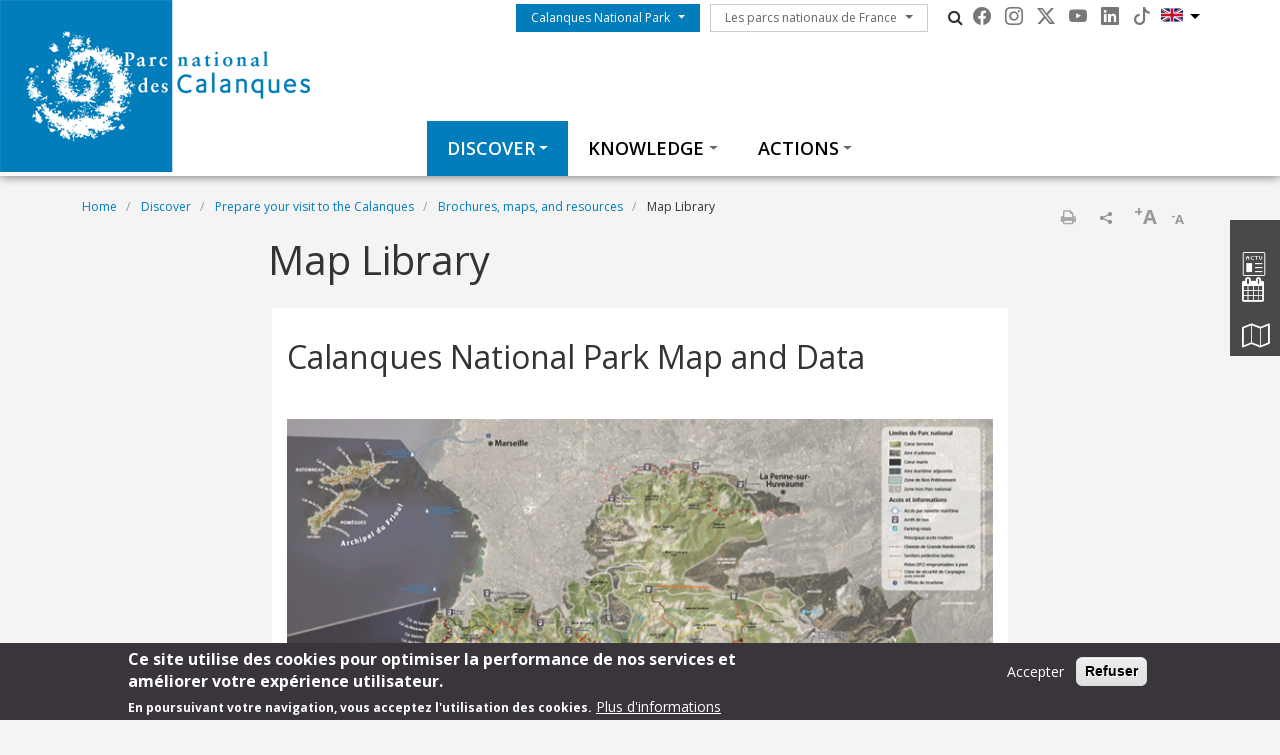

--- FILE ---
content_type: text/html; charset=UTF-8
request_url: https://www.calanques-parcnational.fr/en/map-library
body_size: 13258
content:
<!DOCTYPE html>
<html lang="en" dir="ltr" prefix="content: http://purl.org/rss/1.0/modules/content/  dc: http://purl.org/dc/terms/  foaf: http://xmlns.com/foaf/0.1/  og: http://ogp.me/ns#  rdfs: http://www.w3.org/2000/01/rdf-schema#  schema: http://schema.org/  sioc: http://rdfs.org/sioc/ns#  sioct: http://rdfs.org/sioc/types#  skos: http://www.w3.org/2004/02/skos/core#  xsd: http://www.w3.org/2001/XMLSchema# ">
  <head>
    <meta charset="utf-8" />
<script>var _paq = _paq || [];(function(){var u=(("https:" == document.location.protocol) ? "https://wwwstats.brgm.fr/" : "https://wwwstats.brgm.fr/");_paq.push(["setSiteId", "316"]);_paq.push(["setTrackerUrl", u+"matomo.php"]);_paq.push(["setDoNotTrack", 1]);if (!window.matomo_search_results_active) {_paq.push(["trackPageView"]);}_paq.push(["setIgnoreClasses", ["no-tracking","colorbox"]]);_paq.push(["enableLinkTracking"]);var d=document,g=d.createElement("script"),s=d.getElementsByTagName("script")[0];g.type="text/javascript";g.defer=true;g.async=true;g.src=u+"matomo.js";s.parentNode.insertBefore(g,s);})();</script>
<link rel="canonical" href="https://www.calanques-parcnational.fr/en/map-library" />
<meta name="Generator" content="Drupal 10 (https://www.drupal.org)" />
<meta name="MobileOptimized" content="width" />
<meta name="HandheldFriendly" content="true" />
<meta name="viewport" content="width=device-width, initial-scale=1.0" />
<style>div#sliding-popup, div#sliding-popup .eu-cookie-withdraw-banner, .eu-cookie-withdraw-tab {background: #3a353c} div#sliding-popup.eu-cookie-withdraw-wrapper { background: transparent; } #sliding-popup h1, #sliding-popup h2, #sliding-popup h3, #sliding-popup p, #sliding-popup label, #sliding-popup div, .eu-cookie-compliance-more-button, .eu-cookie-compliance-secondary-button, .eu-cookie-withdraw-tab { color: #fff;} .eu-cookie-withdraw-tab { border-color: #fff;}</style>
<link rel="icon" href="/themes/pnx/pncal/favicon.ico" type="image/vnd.microsoft.icon" />
<link rel="alternate" hreflang="fr" href="https://www.calanques-parcnational.fr/fr/cartes-plans-marseille-cassis-la-ciotat" />
<link rel="alternate" hreflang="en" href="https://www.calanques-parcnational.fr/en/map-library" />
<script>window.a2a_config=window.a2a_config||{};a2a_config.callbacks=[];a2a_config.overlays=[];a2a_config.templates={};a2a_config.onclick = 1;
a2a_config.num_services = 4;</script>

    <title>Map Library | Parc national des calanques</title>
    <link rel="stylesheet" media="all" href="/sites/calanques-parcnational.fr/files/css/css_E-AmAYAyXSNF3oLrnCSxo43UwsXYi5mYijwy62EIQ_Y.css?delta=0&amp;language=en&amp;theme=pncal&amp;include=[base64]" />
<link rel="stylesheet" media="all" href="/sites/calanques-parcnational.fr/files/css/css_ZXwS-8JU12qnb1vpRS6V1HMo3BI2_-OAxIpbHmt_VYg.css?delta=1&amp;language=en&amp;theme=pncal&amp;include=[base64]" />
<link rel="stylesheet" media="all" href="https://cdn.jsdelivr.net/npm/bootstrap-icons@1.13.1/font/bootstrap-icons.css" />
<link rel="stylesheet" media="all" href="https://maxcdn.bootstrapcdn.com/font-awesome/4.4.0/css/font-awesome.min.css" />
<link rel="stylesheet" media="all" href="//fonts.googleapis.com/css?family=Open+Sans:400,300,600,700,300italic,400italic,600italic,700italic" />
<link rel="stylesheet" media="all" href="//fonts.googleapis.com/css?family=EB+Garamond" />

    
  </head>
  <body class="path-node node--type-page">
    <a href="#main-content" class="visually-hidden focusable skip-link">
      Skip to main content
    </a>
    
      <div class="dialog-off-canvas-main-canvas" data-off-canvas-main-canvas>
    <div id="page">
    <section class="region region--header">
    <div class="container-fluid px-0 pb-xl-1 bg-white">
      <div class="row g-0 align-items-xl-stretch">
        <div class="col-6 col-xl-4 brand">
          <div id="block-pncal-branding">
  
    
        <a href="/en" rel="home">
      <img src="/themes/pnx/pncal/logo.png" alt="Home" fetchpriority="high" />
    </a>
      
</div>

        </div>
        <div class="col-6 col-xl-8">
          <div class="navbar navbar-expand-xl h-100 py-0 justify-content-end justify-content-xl-between">
            <button class="navbar-toggler me-2 bg-primary text-white" type="button" data-bs-toggle="offcanvas"
                    data-bs-target="#offcanvasNavbar"
                    aria-controls="offcanvasNavbar">
              <div class="line1"></div>
              <div class="line2"></div>
              <div class="line3"></div>
            </button>
            <div class="offcanvas offcanvas-start" tabindex="-1" id="offcanvasNavbar"
                 aria-labelledby="offcanvasNavbarLabel">
              <div class="offcanvas-body h-100 d-flex flex-column flex-xl-row flex-xl-wrap  justify-content-xl-end">
                <div class="d-flex flex-grow-0 pt-xl-1 flex-column flex-xl-row">
                  




<nav role="navigation" aria-labelledby="block-pncal-menuduparc-menu" id="block-pncal-menuduparc" class="menu-menu-park">
  
            
    
  
        <span class="visually-hidden" id="block-pncal-menuduparc-menu">Menu du parc</span>
    
    
  
        
                                                    <a href="/en/calanques-national-park" class="btn btn-primary rounded-0 dropdown-toggle">Calanques National Park</a>
                <button class="btn-collapse btn-link" data-bs-toggle="collapse" type="button"
                        href="#collapse-menu-park--header" role="button"
                        aria-expanded="false"
                        aria-controls="collapse-menu-park--header">
                    <span class="visually-hidden">Show menu</span>
                </button>
                                                    <ul class="dropdown-menu collapse" id="collapse-menu-park--header">
                                        <li class="dropdown-item">
                    <a href="/en/what-national-park" data-drupal-link-system-path="node/11468">What is a National Park?</a>
                </li>
                                                            <li class="dropdown-item">
                    <a href="/en/identity-calanques-national-park" data-drupal-link-system-path="node/11470">The identity of the Calanques National Park</a>
                </li>
                                                            <li class="dropdown-item">
                    <a href="/en/charter-national-park" data-drupal-link-system-path="node/11093">The Charter of the National Park</a>
                </li>
                                                            <li class="dropdown-item">
                    <a href="/en/governance" data-drupal-link-system-path="node/12008">Governance</a>
                </li>
                                                            <li class="dropdown-item">
                    <a href="/en/budget" data-drupal-link-system-path="node/11513">Budget</a>
                </li>
                                                            <li class="dropdown-item">
                    <a href="/en/teams" data-drupal-link-system-path="node/11469">Teams</a>
                </li>
                                                            <li class="dropdown-item">
                    <a href="/en/partenariats-mecenat" data-drupal-link-system-path="node/11277">Partnerships and Sponsorship</a>
                </li>
                                    </ul>
        
                        </ul>
        


  </nav>

                  




<nav role="navigation" aria-labelledby="block-pncal-lesparcsnationauxdefrance-menu" id="block-pncal-lesparcsnationauxdefrance" class="menu-menu-national-parks">
  
            
    
  
        <span class="visually-hidden" id="block-pncal-lesparcsnationauxdefrance-menu">Les parcs nationaux de France</span>
    
    
  
        
                              <a href="/en/french-national-parks" class="btn btn-outline-dark rounded-0 dropdown-toggle">Les parcs nationaux de France</a>
          <button class="btn-collapse btn-link" data-bs-toggle="collapse" type="button"
                  href="#collapse-menu-national-parks" role="button"
                  aria-expanded="false"
                  aria-controls="collapse-menu-national-parks">
              <span class="visually-hidden">Show menu</span>
          </button>
                                  <ul class="dropdown-menu collapse" id="collapse-menu-national-parks">
                        <li class="dropdown-item">
          <a href="https://www.vanoise-parcnational.fr/" target="_blank">Parc national de la Vanoise</a>
        </li>
                              <li class="dropdown-item">
          <a href="https://www.portcros-parcnational.fr/" target="_blank">Parc national de Port-Cros</a>
        </li>
                              <li class="dropdown-item">
          <a href="https://www.pyrenees-parcnational.fr/fr" target="_blank">Parc national des Pyrénées</a>
        </li>
                              <li class="dropdown-item">
          <a href="https://www.cevennes-parcnational.fr/" target="_blank">Parc national des Cévennes</a>
        </li>
                              <li class="dropdown-item">
          <a href="https://www.ecrins-parcnational.fr/" target="_blank">Parc national des Ecrins</a>
        </li>
                              <li class="dropdown-item">
          <a href="https://www.mercantour-parcnational.fr/" target="_blank">Parc national du Mercantour</a>
        </li>
                              <li class="dropdown-item">
          <a href="https://www.guadeloupe-parcnational.fr/" target="_blank">Parc national de la Guadeloupe</a>
        </li>
                              <li class="dropdown-item">
          <a href="https://www.parc-amazonien-guyane.fr/" target="_blank">Parc amazonien de Guyane</a>
        </li>
                              <li class="dropdown-item">
          <a href="https://www.reunion-parcnational.fr/" target="_blank">Parc national de La Réunion</a>
        </li>
                              <li class="dropdown-item">
          <a href="https://www.calanques-parcnational.fr/" target="_blank">Parc national des Calanques</a>
        </li>
                              <li class="dropdown-item">
          <a href="https://www.forets-parcnational.fr/" target="_blank">Parc national de Forêts</a>
        </li>
                              <li class="dropdown-item">
          <a href="http://www.parcsnationaux.fr/" target="_blank">Portail des parcs nationaux de France</a>
        </li>
                              <li class="dropdown-item">
          <a href="https://ofb.gouv.fr/" target="_blank">Office français de la biodiversité</a>
        </li>
                  </ul>
    
            </ul>
    


  </nav>

                  <div class="d-none d-xl-flex">
                    <div id="block-pncal-pnxsearchtogglerblock" class="pnx-search-toggler-block search-magnifier d-none d-xl-block">
  
    
      <p><i class="fa fa-search"></i><span class="d-none">Search</span></p>
  </div>

                  </div>
                  <div id="block-pncal-pnxsocialblock">
  
    
      <div class="pnx-social-items">
  <div class="paragraph paragraph--icon">
    <a href="https://www.facebook.com/ParcNationalDesCalanques"
       title="facebook" rel="nofollow"
       target="_blank"><i class="bi bi-facebook"></i>
    </a>
</div>
<div class="paragraph paragraph--icon">
    <a href="https://www.instagram.com/parc_national_des_calanques"
       title="Instagram" rel="nofollow"
       target="_blank"><i class="bi bi-instagram"></i>
    </a>
</div>
<div class="paragraph paragraph--icon">
    <a href="https://twitter.com/ParcCalanques"
       title="Twitter" rel="nofollow"
       target="_blank"><i class="bi bi-twitter-x"></i>
    </a>
</div>
<div class="paragraph paragraph--icon">
    <a href="https://www.youtube.com/channel/UCS4LgcxwLTFGknuUGjJ1mOQ"
       title="Youtube" rel="nofollow"
       target="_blank"><i class="bi bi-youtube"></i>
    </a>
</div>
<div class="paragraph paragraph--icon">
    <a href="https://www.linkedin.com/company/parc-national-des-calanques"
       title="Linkedin" rel="nofollow"
       target="_blank"><i class="bi bi-linkedin"></i>
    </a>
</div>
<div class="paragraph paragraph--icon">
    <a href="https://www.tiktok.com/@parcnationaldescalanques"
       title="TikTok" rel="nofollow"
       target="_blank"><i class="bi bi-tiktok"></i>
    </a>
</div>

</div>

  </div>

                  <div class="language-switcher-language-url block--header-language-switcher" id="block-pncal-selecteurdelangue" role="navigation">
  
    
      <div class="dropdown">
    <a class="dropdown-toggle en" type="button" data-bs-toggle="dropdown" aria-expanded="false">
      <img src="/themes/pnx/pncal/dist/_assets/images/flag-en.svg" alt="Flag en">
    </a>
    <ul class="links dropdown-menu"><li hreflang="fr" data-drupal-link-system-path="node/11295" class="dropdown-item"><a href="/fr/cartes-plans-marseille-cassis-la-ciotat" class="language-link" hreflang="fr" data-drupal-link-system-path="node/11295">Français</a></li><li hreflang="en" data-drupal-link-system-path="node/11295" class="dropdown-item is-active" aria-current="page"><a href="/en/map-library" class="language-link is-active" hreflang="en" data-drupal-link-system-path="node/11295" aria-current="page">English</a></li></ul>
  </div>
  </div>

                </div>
                <div class="menu--top flex-grow-0 w-100 align-self-end">
                  <div class="pnx-search-mobile-form pnx-search-mobile-block d-xl-none" data-drupal-selector="pnx-search-mobile-form" id="block-pncal-pnxsearchmobileblock">
  
    
      <form action="/en/map-library" method="post" id="pnx-search-mobile-form" accept-charset="UTF-8">
            <div class="form-no-label form-group">
                <input class="pnx-search-input form-search form-control" data-drupal-selector="edit-search" type="search" id="edit-search" name="search" value="" size="60" maxlength="128" placeholder="Search content" />

                  </div>
<input autocomplete="off" data-drupal-selector="form-cqszi-xhiewm44qdrril-baqc-v6j7mmgwwpizsmtvg" type="hidden" name="form_build_id" value="form-cQSZI_xHiewm44qDRrIl-BAqc-v6J7mmgwWPiZSmTVg" class="form-control" />
<input data-drupal-selector="edit-pnx-search-mobile-form" type="hidden" name="form_id" value="pnx_search_mobile_form" class="form-control" />

  <div  data-drupal-selector="edit-actions" class="form-actions" id="edit-actions"><input class="pnx-search-submit button js-form-submit form-submit btn btn-primary" data-drupal-selector="edit-submit" type="submit" id="edit-submit" name="op" value="Search" />
</div>

</form>

  </div>

                  




<nav role="navigation" aria-labelledby="block-pncal-thematiques-menu" id="block-pncal-thematiques" class="menu-menu-themes">
  
            
    
  
        <span class="visually-hidden" id="block-pncal-thematiques-menu">Thématiques</span>
    
    
  
        
        <ul data-region="header" class="menu menu-level-0">
                                    
                <li class="menu-item menu-item--expanded menu-item--active-trail">
                                            <a href="/en/discover" class="dropdown-toggle">Discover</a>
                        <button class="btn-collapse btn-link" data-bs-toggle="collapse" type="button"
                                href="#collapse-menu-themes-4061" role="button"
                                aria-expanded="false"
                                aria-controls="collapse-menu-themes-4061">
                            <span class="visually-hidden">Show menu</span>
                        </button>
                                        <div class="collapse w-100" id="collapse-menu-themes-4061">
                                                                            
  
  <div class="menu_link_content menu-link-contentmenu-themes view-mode-default menu-dropdown menu-dropdown-0 menu-type-default">
        
      
      
<div class="row menu-custom">
  <div
    class="menu-custom-items col-12"
    style="--count_children:4">
          
    <ul class="menu menu-level-1">
                  
        <li class="menu-item menu-item--expanded menu-item--active-trail">
          <a href="/en/prepare-your-visit-calanques" class="dropdown-toggle">Prepare your visit to the Calanques</a>
                      <button class="btn-collapse btn-link" data-bs-toggle="collapse" type="button"
                    href="#collapse-menu-themes-6281" role="button" aria-expanded="false"
                    aria-controls="collapse-menu-themes-6281">
              <span class="visually-hidden">Show menu</span>
            </button>
          
          <div class="collapse w-100" id="collapse-menu-themes-6281">
                                      
    <ul class="menu menu-level-2">
                  
        <li class="menu-item">
          <a href="/en/what-expect" class="dropdown-toggle">What to expect</a>
          
          <div class="collapse w-100" id="collapse-menu-themes-9071">
                                  </div>
        </li>
                        
        <li class="menu-item">
          <a href="/en/getting-calanques-national-park" class="dropdown-toggle">Getting to the Calanques National Park</a>
          
          <div class="collapse w-100" id="collapse-menu-themes-9072">
                                  </div>
        </li>
                        
        <li class="menu-item">
          <a href="/en/boat-tours" class="dropdown-toggle">Boat tours</a>
          
          <div class="collapse w-100" id="collapse-menu-themes-9073">
                                  </div>
        </li>
                        
        <li class="menu-item">
          <a href="/en/accommodation-and-activities" class="dropdown-toggle">Accommodation and activities</a>
          
          <div class="collapse w-100" id="collapse-menu-themes-9074">
                                  </div>
        </li>
                        
        <li class="menu-item">
          <a href="/en/good-habits-and-regulations" class="dropdown-toggle">Good habits and regulations</a>
          
          <div class="collapse w-100" id="collapse-menu-themes-9075">
                                  </div>
        </li>
                        
        <li class="menu-item menu-item--active-trail">
          <a href="/en/brochures-maps-resources" class="dropdown-toggle">Brochures, maps, and resources</a>
          
          <div class="collapse w-100" id="collapse-menu-themes-9076">
                                  </div>
        </li>
                        
        <li class="menu-item">
          <a href="/en/frequently-asked-questions" class="dropdown-toggle">Frequently Asked Questions</a>
          
          <div class="collapse w-100" id="collapse-menu-themes-9077">
                                  </div>
        </li>
                        
        <li class="menu-item">
          <a href="/en/node/11524" class="dropdown-toggle">Réservation Sugiton</a>
          
          <div class="collapse w-100" id="collapse-menu-themes-9078">
                                  </div>
        </li>
            </ul>


                      </div>
        </li>
                        
        <li class="menu-item menu-item--expanded">
          <a href="/en/good-habits-and-regulations" class="dropdown-toggle">Good habits and regulations</a>
                      <button class="btn-collapse btn-link" data-bs-toggle="collapse" type="button"
                    href="#collapse-menu-themes-6282" role="button" aria-expanded="false"
                    aria-controls="collapse-menu-themes-6282">
              <span class="visually-hidden">Show menu</span>
            </button>
          
          <div class="collapse w-100" id="collapse-menu-themes-6282">
                                      
    <ul class="menu menu-level-2">
                  
        <li class="menu-item">
          <a href="/en/regulations-land" class="dropdown-toggle">Regulations on land</a>
          
          <div class="collapse w-100" id="collapse-menu-themes-8011">
                                  </div>
        </li>
                        
        <li class="menu-item">
          <a href="/en/regulations-sea" class="dropdown-toggle">Regulations at sea</a>
          
          <div class="collapse w-100" id="collapse-menu-themes-8012">
                                  </div>
        </li>
                        
        <li class="menu-item">
          <a href="/en/regulations-air" class="dropdown-toggle">Regulations in the air </a>
          
          <div class="collapse w-100" id="collapse-menu-themes-8013">
                                  </div>
        </li>
                        
        <li class="menu-item">
          <a href="/en/node/11406" class="dropdown-toggle">Bons gestes</a>
          
          <div class="collapse w-100" id="collapse-menu-themes-8014">
                                  </div>
        </li>
            </ul>


                      </div>
        </li>
                        
        <li class="menu-item menu-item--expanded">
          <a href="/en/things-see" class="dropdown-toggle">Things to see</a>
                      <button class="btn-collapse btn-link" data-bs-toggle="collapse" type="button"
                    href="#collapse-menu-themes-6283" role="button" aria-expanded="false"
                    aria-controls="collapse-menu-themes-6283">
              <span class="visually-hidden">Show menu</span>
            </button>
          
          <div class="collapse w-100" id="collapse-menu-themes-6283">
                                      
    <ul class="menu menu-level-2">
                  
        <li class="menu-item">
          <a href="http://cartotheque.calanques-parcnational.fr/index.php/view/map/?repository=usages&amp;project=patrimoine" class="dropdown-toggle">Carte interactive des lieux à voir</a>
          
          <div class="collapse w-100" id="collapse-menu-themes-5351">
                                  </div>
        </li>
                        
        <li class="menu-item">
          <a href="/en/calanques-marseille" class="dropdown-toggle">The Calanques from Marseille</a>
          
          <div class="collapse w-100" id="collapse-menu-themes-5352">
                                  </div>
        </li>
                        
        <li class="menu-item">
          <a href="/en/calanques-cassis" class="dropdown-toggle">The Calanques from Cassis</a>
          
          <div class="collapse w-100" id="collapse-menu-themes-5353">
                                  </div>
        </li>
                        
        <li class="menu-item">
          <a href="/en/calanques-la-ciotat" class="dropdown-toggle">The calanques from La Ciotat</a>
          
          <div class="collapse w-100" id="collapse-menu-themes-5354">
                                  </div>
        </li>
                        
        <li class="menu-item">
          <a href="/en/le-frioul-and-islands" class="dropdown-toggle">Le Frioul and the islands</a>
          
          <div class="collapse w-100" id="collapse-menu-themes-5355">
                                  </div>
        </li>
                        
        <li class="menu-item">
          <a href="/en/hills-and-valleys" class="dropdown-toggle">Hills and valleys</a>
          
          <div class="collapse w-100" id="collapse-menu-themes-5356">
                                  </div>
        </li>
                        
        <li class="menu-item">
          <a href="/en/sea-bed" class="dropdown-toggle">The sea bed</a>
          
          <div class="collapse w-100" id="collapse-menu-themes-5357">
                                  </div>
        </li>
                        
        <li class="menu-item">
          <a href="/en/surrounding-calanques" class="dropdown-toggle">Surrounding the Calanques</a>
          
          <div class="collapse w-100" id="collapse-menu-themes-5358">
                                  </div>
        </li>
            </ul>


                      </div>
        </li>
                        
        <li class="menu-item menu-item--expanded">
          <a href="/en/things-do" class="dropdown-toggle">Things to do</a>
                      <button class="btn-collapse btn-link" data-bs-toggle="collapse" type="button"
                    href="#collapse-menu-themes-6284" role="button" aria-expanded="false"
                    aria-controls="collapse-menu-themes-6284">
              <span class="visually-hidden">Show menu</span>
            </button>
          
          <div class="collapse w-100" id="collapse-menu-themes-6284">
                                      
    <ul class="menu menu-level-2">
                  
        <li class="menu-item">
          <a href="/en/walks-and-hikes" class="dropdown-toggle">Walks and hikes</a>
          
          <div class="collapse w-100" id="collapse-menu-themes-6811">
                                  </div>
        </li>
                        
        <li class="menu-item">
          <a href="/en/beaches-and-swimming" class="dropdown-toggle">Beaches and swimming</a>
          
          <div class="collapse w-100" id="collapse-menu-themes-6812">
                                  </div>
        </li>
                        
        <li class="menu-item">
          <a href="/en/boat-tours" class="dropdown-toggle">Boat tours</a>
          
          <div class="collapse w-100" id="collapse-menu-themes-6813">
                                  </div>
        </li>
                        
        <li class="menu-item">
          <a href="/en/cultural-attractions" class="dropdown-toggle">Cultural attractions</a>
          
          <div class="collapse w-100" id="collapse-menu-themes-6814">
                                  </div>
        </li>
                        
        <li class="menu-item">
          <a href="/en/kayak-and-paddleboard" class="dropdown-toggle">Kayak and paddleboard</a>
          
          <div class="collapse w-100" id="collapse-menu-themes-6815">
                                  </div>
        </li>
                        
        <li class="menu-item">
          <a href="/en/climbing" class="dropdown-toggle">Climbing</a>
          
          <div class="collapse w-100" id="collapse-menu-themes-6816">
                                  </div>
        </li>
                        
        <li class="menu-item">
          <a href="/en/diving" class="dropdown-toggle">Diving</a>
          
          <div class="collapse w-100" id="collapse-menu-themes-6817">
                                  </div>
        </li>
                        
        <li class="menu-item">
          <a href="/en/bikes-and-mountain-bikes" class="dropdown-toggle">Bikes and mountain bikes</a>
          
          <div class="collapse w-100" id="collapse-menu-themes-6818">
                                  </div>
        </li>
                        
        <li class="menu-item">
          <a href="/en/boating" class="dropdown-toggle">Boating</a>
          
          <div class="collapse w-100" id="collapse-menu-themes-6819">
                                  </div>
        </li>
                        
        <li class="menu-item">
          <a href="/en/recreational-fishing" class="dropdown-toggle">Recreational fishing</a>
          
          <div class="collapse w-100" id="collapse-menu-themes-68110">
                                  </div>
        </li>
            </ul>


                      </div>
        </li>
            </ul>


      </div>
  </div>


      </div>



                                            </div>
                </li>
                                                
                <li class="menu-item menu-item--expanded">
                                            <a href="/en/knowledge" class="dropdown-toggle">Knowledge</a>
                        <button class="btn-collapse btn-link" data-bs-toggle="collapse" type="button"
                                href="#collapse-menu-themes-4062" role="button"
                                aria-expanded="false"
                                aria-controls="collapse-menu-themes-4062">
                            <span class="visually-hidden">Show menu</span>
                        </button>
                                        <div class="collapse w-100" id="collapse-menu-themes-4062">
                                                                            
  
  <div class="menu_link_content menu-link-contentmenu-themes view-mode-default menu-dropdown menu-dropdown-0 menu-type-default">
        
      
      
<div class="row menu-custom">
  <div
    class="menu-custom-items col-12"
    style="--count_children:4">
          
    <ul class="menu menu-level-1">
                  
        <li class="menu-item menu-item--expanded">
          <a href="/en/nature-and-biodiversity" class="dropdown-toggle">Nature and biodiversity</a>
                      <button class="btn-collapse btn-link" data-bs-toggle="collapse" type="button"
                    href="#collapse-menu-themes-6061" role="button" aria-expanded="false"
                    aria-controls="collapse-menu-themes-6061">
              <span class="visually-hidden">Show menu</span>
            </button>
          
          <div class="collapse w-100" id="collapse-menu-themes-6061">
                                      
    <ul class="menu menu-level-2">
                  
        <li class="menu-item">
          <a href="/en/geology-and-landscapes" class="dropdown-toggle">Geology and landscapes</a>
          
          <div class="collapse w-100" id="collapse-menu-themes-6831">
                                  </div>
        </li>
                        
        <li class="menu-item">
          <a href="/en/node/11127" class="dropdown-toggle">La rivière souterraine de Port-Miou</a>
          
          <div class="collapse w-100" id="collapse-menu-themes-6832">
                                  </div>
        </li>
                        
        <li class="menu-item">
          <a href="/en/land-habitats" class="dropdown-toggle">Land habitats</a>
          
          <div class="collapse w-100" id="collapse-menu-themes-6833">
                                  </div>
        </li>
                        
        <li class="menu-item">
          <a href="/en/marine-habitats" class="dropdown-toggle">Marine habitats</a>
          
          <div class="collapse w-100" id="collapse-menu-themes-6834">
                                  </div>
        </li>
                        
        <li class="menu-item menu-item--collapsed">
          <a href="/en/terrestrial-wildlife" class="dropdown-toggle">Terrestrial wildlife</a>
          
          <div class="collapse w-100" id="collapse-menu-themes-6835">
                                  </div>
        </li>
                        
        <li class="menu-item">
          <a href="/en/marine-wildlife" class="dropdown-toggle">Marine wildlife</a>
          
          <div class="collapse w-100" id="collapse-menu-themes-6836">
                                  </div>
        </li>
                        
        <li class="menu-item">
          <a href="/en/terrestrial-plants" class="dropdown-toggle">Terrestrial plants</a>
          
          <div class="collapse w-100" id="collapse-menu-themes-6837">
                                  </div>
        </li>
                        
        <li class="menu-item">
          <a href="/en/marine-flora" class="dropdown-toggle">Marine flora</a>
          
          <div class="collapse w-100" id="collapse-menu-themes-6838">
                                  </div>
        </li>
            </ul>


                      </div>
        </li>
                        
        <li class="menu-item menu-item--expanded">
          <a href="/en/culture-and-heritage" class="dropdown-toggle">Culture and heritage</a>
                      <button class="btn-collapse btn-link" data-bs-toggle="collapse" type="button"
                    href="#collapse-menu-themes-6062" role="button" aria-expanded="false"
                    aria-controls="collapse-menu-themes-6062">
              <span class="visually-hidden">Show menu</span>
            </button>
          
          <div class="collapse w-100" id="collapse-menu-themes-6062">
                                      
    <ul class="menu menu-level-2">
                  
        <li class="menu-item">
          <a href="/en/cultural-and-heritage-sites" class="dropdown-toggle">Cultural and heritage sites</a>
          
          <div class="collapse w-100" id="collapse-menu-themes-1121">
                                  </div>
        </li>
                        
        <li class="menu-item">
          <a href="/en/node/11185" class="dropdown-toggle">Les grands personnages</a>
          
          <div class="collapse w-100" id="collapse-menu-themes-1122">
                                  </div>
        </li>
                        
        <li class="menu-item">
          <a href="/en/node/11085" class="dropdown-toggle">Préhistoire et Antiquité</a>
          
          <div class="collapse w-100" id="collapse-menu-themes-1123">
                                  </div>
        </li>
                        
        <li class="menu-item">
          <a href="/en/le-patrimoine-bati" class="dropdown-toggle">The built heritage</a>
          
          <div class="collapse w-100" id="collapse-menu-themes-1124">
                                  </div>
        </li>
                        
        <li class="menu-item">
          <a href="/en/node/11221" class="dropdown-toggle">Agriculture et pastoralisme</a>
          
          <div class="collapse w-100" id="collapse-menu-themes-1125">
                                  </div>
        </li>
                        
        <li class="menu-item">
          <a href="/en/shipwrecks-calanques" class="dropdown-toggle">Shipwrecks in the Calanques</a>
          
          <div class="collapse w-100" id="collapse-menu-themes-1126">
                                  </div>
        </li>
                        
        <li class="menu-item">
          <a href="/en/node/11222" class="dropdown-toggle">Sports et activités patrimoniales</a>
          
          <div class="collapse w-100" id="collapse-menu-themes-1127">
                                  </div>
        </li>
                        
        <li class="menu-item">
          <a href="/en/node/11516" class="dropdown-toggle">Arts et légendes</a>
          
          <div class="collapse w-100" id="collapse-menu-themes-1128">
                                  </div>
        </li>
                        
        <li class="menu-item">
          <a href="/en/node/16103" class="dropdown-toggle">Paroles et visages des Calanques</a>
          
          <div class="collapse w-100" id="collapse-menu-themes-1129">
                                  </div>
        </li>
            </ul>


                      </div>
        </li>
                        
        <li class="menu-item menu-item--expanded">
          <a href="/en/fragile-area" class="dropdown-toggle">A fragile area</a>
                      <button class="btn-collapse btn-link" data-bs-toggle="collapse" type="button"
                    href="#collapse-menu-themes-6063" role="button" aria-expanded="false"
                    aria-controls="collapse-menu-themes-6063">
              <span class="visually-hidden">Show menu</span>
            </button>
          
          <div class="collapse w-100" id="collapse-menu-themes-6063">
                                      
    <ul class="menu menu-level-2">
                  
        <li class="menu-item">
          <a href="/en/risk-fire" class="dropdown-toggle">The risk of fire</a>
          
          <div class="collapse w-100" id="collapse-menu-themes-1851">
                                  </div>
        </li>
                        
        <li class="menu-item">
          <a href="/en/pollution" class="dropdown-toggle">Pollution</a>
          
          <div class="collapse w-100" id="collapse-menu-themes-1852">
                                  </div>
        </li>
                        
        <li class="menu-item">
          <a href="/en/overtourism" class="dropdown-toggle">Overtourism</a>
          
          <div class="collapse w-100" id="collapse-menu-themes-1853">
                                  </div>
        </li>
                        
        <li class="menu-item">
          <a href="/en/climate-change" class="dropdown-toggle">Climate change</a>
          
          <div class="collapse w-100" id="collapse-menu-themes-1854">
                                  </div>
        </li>
                        
        <li class="menu-item">
          <a href="/en/invasive-exotic-plants" class="dropdown-toggle">Invasive alien plants</a>
          
          <div class="collapse w-100" id="collapse-menu-themes-1855">
                                  </div>
        </li>
            </ul>


                      </div>
        </li>
                        
        <li class="menu-item menu-item--expanded">
          <a href="/en/study-and-share" class="dropdown-toggle">Study and share</a>
                      <button class="btn-collapse btn-link" data-bs-toggle="collapse" type="button"
                    href="#collapse-menu-themes-6064" role="button" aria-expanded="false"
                    aria-controls="collapse-menu-themes-6064">
              <span class="visually-hidden">Show menu</span>
            </button>
          
          <div class="collapse w-100" id="collapse-menu-themes-6064">
                                      
    <ul class="menu menu-level-2">
                  
        <li class="menu-item">
          <a href="/en/scientific-strategy" class="dropdown-toggle">The scientific strategy</a>
          
          <div class="collapse w-100" id="collapse-menu-themes-3201">
                                  </div>
        </li>
                        
        <li class="menu-item">
          <a href="/en/scientific-monitoring" class="dropdown-toggle">Scientific monitoring</a>
          
          <div class="collapse w-100" id="collapse-menu-themes-3202">
                                  </div>
        </li>
                        
        <li class="menu-item">
          <a href="/en/research-programmes" class="dropdown-toggle">Research programmes</a>
          
          <div class="collapse w-100" id="collapse-menu-themes-3203">
                                  </div>
        </li>
                        
        <li class="menu-item">
          <a href="/en/mpa-engage-project" class="dropdown-toggle">MPA ENGAGE Project</a>
          
          <div class="collapse w-100" id="collapse-menu-themes-3204">
                                  </div>
        </li>
            </ul>


                      </div>
        </li>
            </ul>


      </div>
  </div>


      </div>



                                            </div>
                </li>
                                                
                <li class="menu-item menu-item--expanded">
                                            <a href="/en/actions" class="dropdown-toggle">Actions</a>
                        <button class="btn-collapse btn-link" data-bs-toggle="collapse" type="button"
                                href="#collapse-menu-themes-4063" role="button"
                                aria-expanded="false"
                                aria-controls="collapse-menu-themes-4063">
                            <span class="visually-hidden">Show menu</span>
                        </button>
                                        <div class="collapse w-100" id="collapse-menu-themes-4063">
                                                                            
  
  <div class="menu_link_content menu-link-contentmenu-themes view-mode-default menu-dropdown menu-dropdown-0 menu-type-default">
        
      
      
<div class="row menu-custom">
  <div
    class="menu-custom-items col-12"
    style="--count_children:4">
          
    <ul class="menu menu-level-1">
                  
        <li class="menu-item menu-item--expanded">
          <a href="/en/protect-and-restore" class="dropdown-toggle">Protect and restore</a>
                      <button class="btn-collapse btn-link" data-bs-toggle="collapse" type="button"
                    href="#collapse-menu-themes-6211" role="button" aria-expanded="false"
                    aria-controls="collapse-menu-themes-6211">
              <span class="visually-hidden">Show menu</span>
            </button>
          
          <div class="collapse w-100" id="collapse-menu-themes-6211">
                                      
    <ul class="menu menu-level-2">
                  
        <li class="menu-item">
          <a href="/en/environment-police" class="dropdown-toggle">Environmental policing</a>
          
          <div class="collapse w-100" id="collapse-menu-themes-8731">
                                  </div>
        </li>
                        
        <li class="menu-item">
          <a href="/en/no-take-zones" class="dropdown-toggle">No-take Zones</a>
          
          <div class="collapse w-100" id="collapse-menu-themes-8732">
                                  </div>
        </li>
                        
        <li class="menu-item">
          <a href="/en/life-habitats-calanques-project" class="dropdown-toggle">LIFE Habitats Calanques Project</a>
          
          <div class="collapse w-100" id="collapse-menu-themes-8733">
                                  </div>
        </li>
                        
        <li class="menu-item">
          <a href="/en/restoring-built-heritage" class="dropdown-toggle">Restoring the built heritage</a>
          
          <div class="collapse w-100" id="collapse-menu-themes-8734">
                                  </div>
        </li>
                        
        <li class="menu-item">
          <a href="/en/fragile-area" class="dropdown-toggle">A fragile area</a>
          
          <div class="collapse w-100" id="collapse-menu-themes-8735">
                                  </div>
        </li>
            </ul>


                      </div>
        </li>
                        
        <li class="menu-item menu-item--expanded">
          <a href="/en/welcome-and-supervision" class="dropdown-toggle">Welcome and supervision</a>
                      <button class="btn-collapse btn-link" data-bs-toggle="collapse" type="button"
                    href="#collapse-menu-themes-6212" role="button" aria-expanded="false"
                    aria-controls="collapse-menu-themes-6212">
              <span class="visually-hidden">Show menu</span>
            </button>
          
          <div class="collapse w-100" id="collapse-menu-themes-6212">
                                      
    <ul class="menu menu-level-2">
                  
        <li class="menu-item">
          <a href="/en/visitor-strategy" class="dropdown-toggle">Visitor strategy</a>
          
          <div class="collapse w-100" id="collapse-menu-themes-9301">
                                  </div>
        </li>
                        
        <li class="menu-item">
          <a href="/en/sports-et-loisirs-de-nature" class="dropdown-toggle">Sports and leisure in nature</a>
          
          <div class="collapse w-100" id="collapse-menu-themes-9302">
                                  </div>
        </li>
                        
        <li class="menu-item">
          <a href="/en/organisation-circulation-mouillage-plaisance-activites-nautiques" class="dropdown-toggle">Plaisance</a>
          
          <div class="collapse w-100" id="collapse-menu-themes-9303">
                                  </div>
        </li>
                        
        <li class="menu-item">
          <a href="/en/hunting-les-calanques" class="dropdown-toggle">Hunting in the Calanques</a>
          
          <div class="collapse w-100" id="collapse-menu-themes-9304">
                                  </div>
        </li>
                        
        <li class="menu-item">
          <a href="/en/node/11291" class="dropdown-toggle">Marque Esprit Parc National</a>
          
          <div class="collapse w-100" id="collapse-menu-themes-9305">
                                  </div>
        </li>
            </ul>


                      </div>
        </li>
                        
        <li class="menu-item menu-item--expanded">
          <a href="/en/develop-and-manage" class="dropdown-toggle">Develop and manage</a>
                      <button class="btn-collapse btn-link" data-bs-toggle="collapse" type="button"
                    href="#collapse-menu-themes-6213" role="button" aria-expanded="false"
                    aria-controls="collapse-menu-themes-6213">
              <span class="visually-hidden">Show menu</span>
            </button>
          
          <div class="collapse w-100" id="collapse-menu-themes-6213">
                                      
    <ul class="menu menu-level-2">
                  
        <li class="menu-item">
          <a href="/en/access-plan" class="dropdown-toggle">Access plan</a>
          
          <div class="collapse w-100" id="collapse-menu-themes-7601">
                                  </div>
        </li>
                        
        <li class="menu-item">
          <a href="/en/landscape-action-plan" class="dropdown-toggle">Landscape action plan</a>
          
          <div class="collapse w-100" id="collapse-menu-themes-7602">
                                  </div>
        </li>
                        
        <li class="menu-item">
          <a href="/en/managing-natural-spaces" class="dropdown-toggle">Managing natural spaces</a>
          
          <div class="collapse w-100" id="collapse-menu-themes-7603">
                                  </div>
        </li>
                        
        <li class="menu-item">
          <a href="/en/natura-2000-network" class="dropdown-toggle">Natura 2000 Network</a>
          
          <div class="collapse w-100" id="collapse-menu-themes-7604">
                                  </div>
        </li>
            </ul>


                      </div>
        </li>
                        
        <li class="menu-item menu-item--expanded">
          <a href="/en/inform-and-educate" class="dropdown-toggle">Inform and educate</a>
                      <button class="btn-collapse btn-link" data-bs-toggle="collapse" type="button"
                    href="#collapse-menu-themes-6214" role="button" aria-expanded="false"
                    aria-controls="collapse-menu-themes-6214">
              <span class="visually-hidden">Show menu</span>
            </button>
          
          <div class="collapse w-100" id="collapse-menu-themes-6214">
                                      
    <ul class="menu menu-level-2">
                  
        <li class="menu-item">
          <a href="/en/cultural-actions" class="dropdown-toggle">Cultural actions</a>
          
          <div class="collapse w-100" id="collapse-menu-themes-3751">
                                  </div>
        </li>
                        
        <li class="menu-item">
          <a href="/en/field-agents" class="dropdown-toggle">Field Agents</a>
          
          <div class="collapse w-100" id="collapse-menu-themes-3752">
                                  </div>
        </li>
                        
        <li class="menu-item">
          <a href="/en/heritage-interpretation-scheme" class="dropdown-toggle">Heritage interpretation scheme</a>
          
          <div class="collapse w-100" id="collapse-menu-themes-3753">
                                  </div>
        </li>
                        
        <li class="menu-item">
          <a href="/en/environmental-education" class="dropdown-toggle">Environmental education </a>
          
          <div class="collapse w-100" id="collapse-menu-themes-3754">
                                  </div>
        </li>
                        
        <li class="menu-item">
          <a href="/en/visitor-centre" class="dropdown-toggle">Calanques National Park visitor centre</a>
          
          <div class="collapse w-100" id="collapse-menu-themes-3755">
                                  </div>
        </li>
            </ul>


                      </div>
        </li>
            </ul>


      </div>
  </div>


      </div>



                                            </div>
                </li>
                        </ul>



  </nav>

                  <nav role="navigation" aria-labelledby="block-pncal-barredoutilslaterale-menu" id="block-pncal-barredoutilslaterale" class="menu-menu-tools">
            
  <span class="visually-hidden" id="block-pncal-barredoutilslaterale-menu">Barre d&#039;outils latérale</span>
  

        
              <ul>
                    <li>
        <a href="/en/news" class="tool tool-news" data-drupal-link-system-path="actualites">News</a>
              </li>
                <li>
        <a href="/en/agenda" class="tool tool-events" data-drupal-link-system-path="agenda">Diary</a>
              </li>
                <li>
        <a href="/en/map-library" class="tool tool-map is-active" data-drupal-link-system-path="node/11295">Map Library</a>
              </li>
        </ul>
  


  </nav>
                </div>
              </div>
            </div>
          </div>
        </div>
      </div>
    </div>
  </section>

  
    <section class="region region--highlighted">
      <div id="block-pncal-pnxapplicationbannerblock" class="block--application-banner">
  
    
      
    <div class="app_banner_wrapper card rounded-0 d-none" role="banner">
        <button class="app_banner_btn-close border-0 bg-transparent" title="Fermer" type="button"
                aria-label="Close">
            <i class="bi bi-x-circle-fill text-primary position-absolute top-0 end-0 mt-2 me-2"></i>
        </button>
                    <a href="https://play.google.com/store/apps/details?id=fr.setavoo.infoparcpnc"
               title="Téléchargez Mes Calanques l&#039;application officielle du Parc national des Calanques"
               class="app_link app_link_android row g-0 d-none">

                <div class="col-2 align-self-center">
                    <figure class="ps-2">
      <img src="/sites/calanques-parcnational.fr/files/2023-04/mes-calanque_s.png" class="figure-img img-fluid" alt="Téléchargez Mes Calanques l&#039;application officielle du Parc national des Calanques">
        </figure>

                </div>
                <div class="col-9 align-self-center">
                    <div class="app_banner_titles card-body py-4 d-flex align-items-start justify-content-center flex-column">
                                                    <h2 class="app_banner_title text-primary">Téléchargez Mes Calanques</h2>
                        
                                                    <h3 class="app_banner_subtitle text-primary mb-0"><p>l&#039;application officielle du Parc national des Calanques</p>
</h3>
                                            </div>
                </div>
            </a>
        
                    <a href="https://apps.apple.com/fr/app/mes-calanques/id1418542125"
               title="Téléchargez Mes Calanques l&#039;application officielle du Parc national des Calanques"
               class="app_link app_link_ios row g-0 d-none">

                <div class="col-2 align-self-center">
                    <figure class="ps-2">
      <img src="/sites/calanques-parcnational.fr/files/2023-04/mes-calanque_s.png" class="figure-img img-fluid" alt="Téléchargez Mes Calanques l&#039;application officielle du Parc national des Calanques">
        </figure>

                </div>
                <div class="col-9 align-self-center">
                    <div class="app_banner_titles card-body py-4 d-flex align-items-start justify-content-center flex-column">
                                                    <h2 class="app_banner_title text-primary">Téléchargez Mes Calanques</h2>
                        
                                                    <h3 class="app_banner_subtitle text-primary mb-0"><p>l&#039;application officielle du Parc national des Calanques</p>
</h3>
                                            </div>
                </div>
            </a>
            </div>
    </div>

  </div>
<div class="pnx-search-form pnx-search-block" data-drupal-selector="pnx-search-form" id="block-pncal-pnxsearchblock">
  
    
      <form action="/en/map-library" method="post" id="pnx-search-form" accept-charset="UTF-8">
            <div class="form-no-label form-group">
                <input data-drupal-selector="edit-search" type="search" id="edit-search" name="search" value="" size="60" maxlength="128" placeholder="Search" class="form-search form-control" />

                  </div>
<input autocomplete="off" data-drupal-selector="form-zwze-ea2s9m-dvdbnmgte56djhk90c3bt0-ryerktty" type="hidden" name="form_build_id" value="form-zwZe_EA2S9m_dVDBnmGtE56DJhk90c3Bt0_RYeRKTtY" class="form-control" />
<input data-drupal-selector="edit-pnx-search-form" type="hidden" name="form_id" value="pnx_search_form" class="form-control" />

  <div  data-drupal-selector="edit-actions" class="form-actions" id="edit-actions"><input data-drupal-selector="edit-submit" type="submit" id="edit-submit" value="OK" class="button js-form-submit form-submit btn btn-primary" />
</div>

</form>

  </div>

  </section>

      <section class="container region region--breadcrumb position-relative">
              <div class="block--breadcrumb">
        <nav role="navigation" aria-labelledby="system-breadcrumb">
    <span id="system-breadcrumb" class="visually-hidden">Breadcrumb</span>
    <ol>
          <li>
                  <a href="/en">Home</a>
              </li>
          <li>
                  <a href="/en/discover">Discover</a>
              </li>
          <li>
                  <a href="/en/prepare-your-visit-calanques">Prepare your visit to the Calanques</a>
              </li>
          <li>
                  <a href="/en/brochures-maps-resources">Brochures, maps, and resources</a>
              </li>
          <li>
                  Map Library
              </li>
        </ol>
  </nav>

    </div>
        <div class="block--textresize">
      <div class="content"><a href="javascript:;" class="changer" id="text_resize_decrease"><sup>-</sup>A</a> <a href="javascript:;" class="changer" id="text_resize_increase"><sup>+</sup>A</a><div id="text_resize_clear"></div></div>

    </div>
  <div id="block-pncal-addtoanysharebuttons">
  
    
      <span class="a2a_kit a2a_kit_size_32 addtoany_list" data-a2a-url="https://www.calanques-parcnational.fr/en/map-library" data-a2a-title="Map Library"><a class="a2a_dd addtoany_share" href="https://www.addtoany.com/share#url=https%3A%2F%2Fwww.calanques-parcnational.fr%2Fen%2Fmap-library&amp;title=Map%20Library"><img src="/themes/pnx/pnx_core/images/share.png" alt="Share"></a></span>

  </div>
<div id="block-pncal-printablelinksblockcontent">
  
    
      <ul class="links"><li title="Imprimer"><a href="/en/node/11295/printable/print" target="_blank">Print</a></li></ul>
  </div>

    </section>

    <section class="container region region--page-title">
    <div class="title-col">
      
<div id="block-pncal-titredepage">
  
    
      
  <h1>
<span property="schema:name">Map Library</span>
</h1>


  </div>

    </div>
  </section>


  <div class="container">
          <div class="row">
        
            <section class="col region region--content position-relative">
        <article>
    <div class="row">
        <div class="pnf-content-left col-lg-8 m-auto mb-5 mb-lg-0">
                            <div class="content-wrapper">
                                            
<div class="paragraph paragraph--text">
    <h2>Calanques National Park Map and Data</h2>

<p>&nbsp;</p>

<p><a href="https://www.calanques-parcnational.fr/sites/calanques-parcnational.fr/files/thumbnails/image/carte-calanques-marseille-cassis-la-ciotat-3000x1733.jpg" target="_blank"><img alt class="img-responsive" height="437" src="/sites/calanques-parcnational.fr/files/thumbnails/image/carte-calanques-marseille-cassis-la-ciotat-petit.png" width="740"></a></p>

<p><small><em>Click on the map to enlarge it</em></small></p>

<p>&nbsp;</p>

<h2 class="cke-h3 cke-blue1">Maps to download</h2>

<p>&nbsp;</p>

<h3>Land maps</h3>

</div>

<div class="paragraph paragraph--colored-bg-text" style="background-color:#d9ecf5;">
  <p><a href="https://www.calanques-parcnational.fr/sites/calanques-parcnational.fr/files/thumbnails/image/carte-calanques-marseille-cassis-la-ciotat-3000x1733.jpg" target="_blank">General presentation map of the&nbsp;Calanques National Park (2 MB)</a></p>

<p><a href="https://www.calanques-parcnational.fr/sites/calanques-parcnational.fr/files/atoms/files/carte-archipel-frioul.pdf" target="_blank">Detail map of the Frioul Archipelago (17 MB)</a></p>

<p><a href="https://www.calanques-parcnational.fr/sites/calanques-parcnational.fr/files/atoms/files/carte-archipel-riou.pdf" target="_blank">Detail map of the Riou Archipelago (16 MB)</a></p>

<p><a href="https://www.calanques-parcnational.fr/sites/calanques-parcnational.fr/files/atoms/files/carte-marseilleveyre.pdf" target="_blank">Detail map of the Massif de Marseilleveyre&nbsp;(Les Goudes, Callelongue, Marseilleveyre)</a><a href="https://www.calanques-parcnational.fr/sites/calanques-parcnational.fr/files/atoms/files/carte-marseilleveyre.pdf" target="_blank"> (10 MB)</a></p>

<p><a href="https://www.calanques-parcnational.fr/sites/calanques-parcnational.fr/files/atoms/files/carte-luminy.pdf" target="_blank">Detail map of the Campus de Luminy (Sormiou, Morgiou, Sugiton) (10 MB)</a></p>

<p><a href="https://www.calanques-parcnational.fr/sites/calanques-parcnational.fr/files/atoms/files/carte-gineste.pdf" target="_blank">Detail map of the Route de la Gineste (Mont Puget, La Gardiole state-owned forest) (9 MB)</a></p>

<p><a href="https://www.calanques-parcnational.fr/sites/calanques-parcnational.fr/files/atoms/files/carte-gardiole.pdf" target="_blank">Detail map of the Col de la Gardiole (La Gardiole state-owned forest, En-Vau, Port-Pin) (9 MB)</a></p>

<p><a href="https://www.calanques-parcnational.fr/sites/calanques-parcnational.fr/files/atoms/files/carte-cassis-la-ciotat.pdf" target="_blank">Detail map of the Cap Canaille (Baie de Cassis, Figuerolles, Mugel) (10 MB)</a></p>

<p><a href="https://www.calanques-parcnational.fr/sites/calanques-parcnational.fr/files/thumbnails/image/carte-ile-verte.jpg" target="_blank">Detail map of the Ile Verte (10 MB)</a></p>

</div>


<div class="paragraph paragraph--text">
    <h3>Marine maps</h3>

</div>

<div class="paragraph paragraph--colored-bg-text" style="background-color:#d9ecf5;">
  <p><a href="https://www.calanques-parcnational.fr/sites/calanques-parcnational.fr/files/documents/downloads/plaquette-mer-2021-xs.pdf" target="_blank">Maps of the regulations at sea (6 MB)</a></p>

</div>


<div class="paragraph paragraph--text">
    <h3>Maps related&nbsp;to the decree for the creation of the National Park</h3>

</div>

<div class="paragraph paragraph--colored-bg-text" style="background-color:#d9ecf5;">
  <p><a href="https://catalogue.parcnational.fr/data/pncal/decret_web.jpg" target="_blank">Map of perimeters and regulations (1 MB)</a></p>

<p><a href="https://catalogue.parcnational.fr/data/pncal/vocation_web.jpg" target="_blank">Map of intended uses&nbsp;(2 MB)</a></p>

<p><a href="https://catalogue.parcnational.fr/catalogue/pncal/fre/catalog.search#/metadata/a6943c8c-6491-4446-839b-3d96976284ad" target="_blank">Cadastral atlas</a></p>

</div>


<div class="paragraph paragraph--text">
    <h2 class="cke-h3 cke-blue1">&nbsp;</h2>

<h2 class="cke-h3 cke-blue1">Interactive maps</h2>

</div>

<div class="paragraph paragraph--colored-bg-text" style="background-color:#d9ecf5;">
  <p><a href="http://cartotheque.calanques-parcnational.fr/index.php/view/map/?repository=usages&amp;project=pncal_perimetres" target="_blank">Interactive map for the general public</a></p>

<p><a href="http://cartotheque.calanques-parcnational.fr/" target="_blank">Interactive map portal</a></p>

</div>


<div class="paragraph paragraph--text">
    <p>&nbsp;</p>

<h2 class="cke-h3 cke-blue1">Maps on mobile apps</h2>

</div>

<div class="paragraph paragraph--colored-bg-text" style="background-color:#d9ecf5;">
  <p><a href="https://www.calanques-parcnational.fr/fr/application-mobile-officielle-mes-calanques">Hiking trails and restricted areas on <em>Mes Calanques</em>, the National Park's official app&nbsp;</a></p>

<p><a href="https://ignrando.fr/boutique/appli-randonnee-ignrando" target="_blank">Land maps on&nbsp;<em>IGN rando</em>, IGN's official app</a></p>

<p><a href="https://donia.fr" target="_blank">Marine maps and anchoring areas on&nbsp;<em>Donia</em></a></p>

</div>


<div class="paragraph paragraph--text">
    <p>&nbsp;</p>

<h2 class="cke-h3 cke-blue1">IGN maps and topoguides</h2>

</div>

<div class="paragraph paragraph--colored-bg-text" style="background-color:#d9ecf5;">
  <p><a href="https://ignrando.fr/boutique/les-calanques-de-marseille-a-cassis.html" target="_blank">IGN map from&nbsp;Les Calanques de Marseille to&nbsp;La Ciotat</a></p>

<p><a href="https://ignrando.fr/boutique/catalog/product/view/id/620" target="_blank">IGN map of&nbsp;Marseille, Les Calanques, the Frioul archipelago, and the western section of the Massif de Saint-Cyr</a></p>

<p><a href="https://ignrando.fr/boutique/aubagne-la-ciotat-massif-de-la-sainte-baume-gps.html" target="_blank">IGN map of the Cassis and&nbsp;La Ciotat area, and the eastern section of the Massif de Saint-Cyr</a></p>

<p><a href="https://boutique.ffrandonnee.fr/topo-guide-les-calanques-a-pied-2" target="_blank">Topoguide: Les Calanques à pied (Les Calanques on foot)&nbsp;</a></p>

</div>


<div class="paragraph paragraph--text">
    <h2 class="cke-h3 cke-blue1">&nbsp;</h2>

<h2 class="cke-h3 cke-blue1">Catalogue of data</h2>

<p>Access our data, our maps and our cartographic <a href="https://catalogue.parcnational.fr/catalogue/pncal/fre/catalog.search#/home" target="_blank">services</a>.</p>

<p>&nbsp;</p>

</div>

<div class="paragraph paragraph--colored-bg-text" style="background-color:#d9ecf5;">
  <h3><img alt height="24" src="/sites/calanques-parcnational.fr/files/thumbnails/image/lienexternenoir.png" width="24"> Other online maps</h3>

<p><a href="https://www.geoportail.gouv.fr/" target="_blank">Géoportail</a>: to access geographical reference information: maps, aerial photographs, geographical databases.</p>

<p><a href="https://remonterletemps.ign.fr/" target="_blank">IGN – Go back in time</a>: in a few clicks, visualise and compare maps and aerial photos from a vast catalogue of reference data.</p>

</div>


<div class="paragraph paragraph--text">
    <p><a href="https://www.calanques-parcnational.fr/fr/application-mobile-officielle-mes-calanques"><img class="img-responsive" height="90" src="https://www.anthonyzec.com/pncal/bandeau-mes-calanques-2.png" width="740"></a></p>

</div>

                                    </div>
                    </div>

            </div>
</article>

    </section>

        
      </div>
      </div>

  
    <section class="container region region--content-bottom">
    <div class="row">
      <div id="block-pncal-menuthemeschildrenitemsblock">
  
    
      <nav class="row mt-4 menu-themes-children-items justify-content-center align-items-stretch">
  </nav>

  </div>

    </div>
  </section>


  <div class="footer mt-3">
      <section class="region region--footer-top">
    <div class="container">
      <nav role="navigation" aria-labelledby="block-pncal-mediathequefooter-menu" id="block-pncal-mediathequefooter" class="block--mediatheque-footer-menu menu-menu-multimedia-footer">
            
  <span class="visually-hidden" id="block-pncal-mediathequefooter-menu">Médiathèque Footer</span>
  

        
              <ul>
                    <li>
        <a href="/en/map-library" class="cartographie-link is-active" data-drupal-link-system-path="node/11295">Map Library</a>
              </li>
                <li>
        <a href="/en/inscription-la-lettre-dinformation" class="autorisation-link" data-drupal-link-system-path="node/11525">Newsletter</a>
              </li>
        </ul>
  


  </nav>
    </div>
  </section>


    <div class="container">
      <div class="row">
        <div class="col-lg-3">
              <section class="region region--footer-first-column position-relative">
        




<nav role="navigation" aria-labelledby="block-pncal-menuduparc-footer-menu" id="block-pncal-menuduparc-footer" class="menu-menu-park">
  
      
    
  
        <h2 id="block-pncal-menuduparc-footer-menu">Calanques National Park</h2>
    
    
  
        

  <ul data-region="footer_first_column" class="menu menu-level-0">
                  
        <li class="menu-item menu-item--expanded">
          <a href="/en/calanques-national-park" data-drupal-link-system-path="node/11060">Calanques National Park</a>
                                
  
  <div class="menu_link_content menu-link-contentmenu-park view-mode-default menu-dropdown menu-dropdown-0 menu-type-default">
              
  <ul class="menu menu-level-1">
                  
        <li class="menu-item">
          <a href="/en/what-national-park" data-drupal-link-system-path="node/11468">What is a National Park?</a>
                                
  
  <div class="menu_link_content menu-link-contentmenu-park view-mode-default menu-dropdown menu-dropdown-1 menu-type-default">
              
      </div>



                  </li>
                      
        <li class="menu-item">
          <a href="/en/identity-calanques-national-park" data-drupal-link-system-path="node/11470">The identity of the Calanques National Park</a>
                                
  
  <div class="menu_link_content menu-link-contentmenu-park view-mode-default menu-dropdown menu-dropdown-1 menu-type-default">
              
      </div>



                  </li>
                      
        <li class="menu-item">
          <a href="/en/charter-national-park" data-drupal-link-system-path="node/11093">The Charter of the National Park</a>
                                
  
  <div class="menu_link_content menu-link-contentmenu-park view-mode-default menu-dropdown menu-dropdown-1 menu-type-default">
              
      </div>



                  </li>
                      
        <li class="menu-item">
          <a href="/en/governance" data-drupal-link-system-path="node/12008">Governance</a>
                                
  
  <div class="menu_link_content menu-link-contentmenu-park view-mode-default menu-dropdown menu-dropdown-1 menu-type-default">
              
      </div>



                  </li>
                      
        <li class="menu-item">
          <a href="/en/budget" data-drupal-link-system-path="node/11513">Budget</a>
                                
  
  <div class="menu_link_content menu-link-contentmenu-park view-mode-default menu-dropdown menu-dropdown-1 menu-type-default">
              
      </div>



                  </li>
                      
        <li class="menu-item">
          <a href="/en/teams" data-drupal-link-system-path="node/11469">Teams</a>
                                
  
  <div class="menu_link_content menu-link-contentmenu-park view-mode-default menu-dropdown menu-dropdown-1 menu-type-default">
              
      </div>



                  </li>
                      
        <li class="menu-item">
          <a href="/en/partenariats-mecenat" data-drupal-link-system-path="node/11277">Partnerships and Sponsorship</a>
                                
  
  <div class="menu_link_content menu-link-contentmenu-park view-mode-default menu-dropdown menu-dropdown-1 menu-type-default">
              
      </div>



                  </li>
          </ul>



      </div>



                  </li>
          </ul>


  </nav>

    </section>

        </div>
        <div class="col-lg-6">
              <section class="region region--footer-second-column position-relative">
        <div id="block-pncal-pnxcontactblock" class="block--footer-contact">
  
    
      <div class="container-fluid">
  <div class="row">
    <div class="col-md-6 px-0 px-lg-3 left-column">
              <p><em>The official website of the National Park for everything you need to know about the Calanques of Marseille, Cassis, La Ciotat and the islands of Frioul. Visit, opening, regulations, news ...</em></p>

<p>Parc national des Calanques<br>
141 avenue du Prado<br>
Bâtiment A<br>
13008 Marseille</p>

<p>Phone : +33 4 20 10 50 00</p>

      
              <a class="btn btn-primary btn-sm"
      href="/en/formulaire-contact"
      title="Send an email">
      <span class="bi-envelope"></span>
    <span>Send an email</span>
</a>
        <a></a>
          </div>
    <div class="col-md-6 px-0 px-lg-3 d-none d-md-block right-column">
              <a target="_blank" href="http://www.calanques-parcnational.fr/sites/calanques-parcnational.fr/files/thumbnails/image/carte-calanques-marseille-cassis-la-ciotat-3000x1733.jpg">        <figure>
      <img src="/sites/calanques-parcnational.fr/files/localisation_pncal_en.jpg" class="figure-img img-fluid" alt="localisation_pncal_en.jpg">
        </figure>

        </a>          </div>
  </div>
</div>

  </div>

    </section>

        </div>
        <div class="col-lg-3">
              <section class="region region--footer-third-column position-relative">
        <div id="block-pncal-pnxsocialblock-2" class="block--footer-social-links">
  
      <span class="h2-social-titre" >Follow us</span>
    
      <div class="pnx-social-items">
  <div class="paragraph paragraph--icon">
    <a href="https://www.facebook.com/ParcNationalDesCalanques"
       title="facebook" rel="nofollow"
       target="_blank"><i class="bi bi-facebook"></i>
    </a>
</div>
<div class="paragraph paragraph--icon">
    <a href="https://www.instagram.com/parc_national_des_calanques"
       title="Instagram" rel="nofollow"
       target="_blank"><i class="bi bi-instagram"></i>
    </a>
</div>
<div class="paragraph paragraph--icon">
    <a href="https://twitter.com/ParcCalanques"
       title="Twitter" rel="nofollow"
       target="_blank"><i class="bi bi-twitter-x"></i>
    </a>
</div>
<div class="paragraph paragraph--icon">
    <a href="https://www.youtube.com/channel/UCS4LgcxwLTFGknuUGjJ1mOQ"
       title="Youtube" rel="nofollow"
       target="_blank"><i class="bi bi-youtube"></i>
    </a>
</div>
<div class="paragraph paragraph--icon">
    <a href="https://www.linkedin.com/company/parc-national-des-calanques"
       title="Linkedin" rel="nofollow"
       target="_blank"><i class="bi bi-linkedin"></i>
    </a>
</div>
<div class="paragraph paragraph--icon">
    <a href="https://www.tiktok.com/@parcnationaldescalanques"
       title="TikTok" rel="nofollow"
       target="_blank"><i class="bi bi-tiktok"></i>
    </a>
</div>

</div>

  </div>

    </section>

        </div>
      </div>
    </div>

      <section class="region region--footer-bottom">
    <div class="container-fluid">
      




<nav role="navigation" aria-labelledby="block-pncal-footer-menu" id="block-pncal-footer" class="menu-menu-footer">
  
            
    
  
        <span class="visually-hidden" id="block-pncal-footer-menu">Footer</span>
    
    
  
        
              <ul>
                    <li>
        <a href="/en/legal-notice" data-drupal-link-system-path="node/12010">Legal Notice</a>
              </li>
        </ul>
  


  </nav>

    </div>
  </section>

  </div>

</div>

  </div>

    
    <script type="application/json" data-drupal-selector="drupal-settings-json">{"path":{"baseUrl":"\/","pathPrefix":"en\/","currentPath":"node\/11295","currentPathIsAdmin":false,"isFront":false,"currentLanguage":"en"},"pluralDelimiter":"\u0003","suppressDeprecationErrors":true,"matomo":{"disableCookies":false,"trackMailto":true},"eu_cookie_compliance":{"cookie_policy_version":"1.0.0","popup_enabled":true,"popup_agreed_enabled":false,"popup_hide_agreed":false,"popup_clicking_confirmation":false,"popup_scrolling_confirmation":false,"popup_html_info":"\u003Cdiv aria-labelledby=\u0022popup-text\u0022  class=\u0022eu-cookie-compliance-banner eu-cookie-compliance-banner-info eu-cookie-compliance-banner--opt-in\u0022\u003E\n  \u003Cdiv class=\u0022popup-content info eu-cookie-compliance-content\u0022\u003E\n        \u003Cdiv id=\u0022popup-text\u0022 class=\u0022eu-cookie-compliance-message\u0022 role=\u0022document\u0022\u003E\n      \u003Ch2\u003ECe site utilise des cookies pour optimiser la performance de nos services et am\u00e9liorer votre exp\u00e9rience utilisateur.\u003C\/h2\u003E\u003Cp\u003EEn poursuivant votre navigation, vous acceptez l\u0027utilisation des cookies.\u003C\/p\u003E\n              \u003Cbutton type=\u0022button\u0022 class=\u0022find-more-button eu-cookie-compliance-more-button\u0022\u003EPlus d\u0026#039;informations\u003C\/button\u003E\n          \u003C\/div\u003E\n\n    \n    \u003Cdiv id=\u0022popup-buttons\u0022 class=\u0022eu-cookie-compliance-buttons\u0022\u003E\n            \u003Cbutton type=\u0022button\u0022 class=\u0022agree-button eu-cookie-compliance-secondary-button button button--small\u0022\u003EAccepter\u003C\/button\u003E\n              \u003Cbutton type=\u0022button\u0022 class=\u0022decline-button eu-cookie-compliance-default-button button button--small button--primary\u0022\u003ERefuser\u003C\/button\u003E\n          \u003C\/div\u003E\n  \u003C\/div\u003E\n\u003C\/div\u003E","use_mobile_message":false,"mobile_popup_html_info":"\u003Cdiv aria-labelledby=\u0022popup-text\u0022  class=\u0022eu-cookie-compliance-banner eu-cookie-compliance-banner-info eu-cookie-compliance-banner--opt-in\u0022\u003E\n  \u003Cdiv class=\u0022popup-content info eu-cookie-compliance-content\u0022\u003E\n        \u003Cdiv id=\u0022popup-text\u0022 class=\u0022eu-cookie-compliance-message\u0022 role=\u0022document\u0022\u003E\n      \n              \u003Cbutton type=\u0022button\u0022 class=\u0022find-more-button eu-cookie-compliance-more-button\u0022\u003EPlus d\u0026#039;informations\u003C\/button\u003E\n          \u003C\/div\u003E\n\n    \n    \u003Cdiv id=\u0022popup-buttons\u0022 class=\u0022eu-cookie-compliance-buttons\u0022\u003E\n            \u003Cbutton type=\u0022button\u0022 class=\u0022agree-button eu-cookie-compliance-secondary-button button button--small\u0022\u003EAccepter\u003C\/button\u003E\n              \u003Cbutton type=\u0022button\u0022 class=\u0022decline-button eu-cookie-compliance-default-button button button--small button--primary\u0022\u003ERefuser\u003C\/button\u003E\n          \u003C\/div\u003E\n  \u003C\/div\u003E\n\u003C\/div\u003E","mobile_breakpoint":768,"popup_html_agreed":false,"popup_use_bare_css":false,"popup_height":"auto","popup_width":"100%","popup_delay":1000,"popup_link":"\/rgpd","popup_link_new_window":true,"popup_position":false,"fixed_top_position":true,"popup_language":"en","store_consent":false,"better_support_for_screen_readers":false,"cookie_name":"","reload_page":false,"domain":"","domain_all_sites":false,"popup_eu_only":false,"popup_eu_only_js":false,"cookie_lifetime":100,"cookie_session":0,"set_cookie_session_zero_on_disagree":0,"disagree_do_not_show_popup":false,"method":"opt_in","automatic_cookies_removal":true,"allowed_cookies":"","withdraw_markup":"\u003Cbutton type=\u0022button\u0022 class=\u0022eu-cookie-withdraw-tab\u0022\u003EPrivacy settings\u003C\/button\u003E\n\u003Cdiv aria-labelledby=\u0022popup-text\u0022 class=\u0022eu-cookie-withdraw-banner\u0022\u003E\n  \u003Cdiv class=\u0022popup-content info eu-cookie-compliance-content\u0022\u003E\n    \u003Cdiv id=\u0022popup-text\u0022 class=\u0022eu-cookie-compliance-message\u0022 role=\u0022document\u0022\u003E\n      \u003Ch2\u003EWe use cookies on this site to enhance your user experience\u003C\/h2\u003E\u003Cp\u003EYou have given your consent for us to set cookies.\u003C\/p\u003E\n    \u003C\/div\u003E\n    \u003Cdiv id=\u0022popup-buttons\u0022 class=\u0022eu-cookie-compliance-buttons\u0022\u003E\n      \u003Cbutton type=\u0022button\u0022 class=\u0022eu-cookie-withdraw-button  button button--small button--primary\u0022\u003EWithdraw consent\u003C\/button\u003E\n    \u003C\/div\u003E\n  \u003C\/div\u003E\n\u003C\/div\u003E","withdraw_enabled":false,"reload_options":0,"reload_routes_list":"","withdraw_button_on_info_popup":false,"cookie_categories":[],"cookie_categories_details":[],"enable_save_preferences_button":true,"cookie_value_disagreed":"0","cookie_value_agreed_show_thank_you":"1","cookie_value_agreed":"2","containing_element":"body","settings_tab_enabled":false,"olivero_primary_button_classes":" button button--small button--primary","olivero_secondary_button_classes":" button button--small","close_button_action":"close_banner","open_by_default":true,"modules_allow_popup":true,"hide_the_banner":false,"geoip_match":true,"unverified_scripts":["\/"]},"text_resize":{"text_resize_scope":".region--content","text_resize_minimum":12,"text_resize_maximum":25,"text_resize_line_height_allow":false,"text_resize_line_height_min":16,"text_resize_line_height_max":36},"site_id":"pncal","ajaxTrustedUrl":{"form_action_p_pvdeGsVG5zNF_XLGPTvYSKCf43t8qZYSwcfZl2uzM":true},"user":{"uid":0,"permissionsHash":"1ee113970d6ce22fb316eec3cad3f8cb1f51b72ab62117b0fbe0cbcc1967f16e"}}</script>
<script src="/core/assets/vendor/jquery/jquery.min.js?v=3.7.1"></script>
<script src="/core/assets/vendor/once/once.min.js?v=1.0.1"></script>
<script src="/core/misc/drupalSettingsLoader.js?v=10.5.3"></script>
<script src="/core/misc/drupal.js?v=10.5.3"></script>
<script src="/core/misc/drupal.init.js?v=10.5.3"></script>
<script src="https://static.addtoany.com/menu/page.js" defer></script>
<script src="/modules/contrib/addtoany/js/addtoany.js?v=10.5.3"></script>
<script src="/modules/contrib/eu_cookie_compliance/js/eu_cookie_compliance.min.js?t6p42f"></script>
<script src="/modules/contrib/matomo/js/matomo.js?v=10.5.3"></script>
<script src="/modules/custom/pnx_block/js/application_banner.js?t6p42f"></script>
<script src="/modules/custom/pnx_ckeditor/js/pnx_ckeditor.config.js?v=1.x"></script>
<script src="/themes/pnx/pncal/dist/bootstrap.bundle.min.js?v=1"></script>
<script src="/themes/pnx/pncal/dist/right-menu-block.js?v=1"></script>
<script src="/themes/pnx/pncal/dist/title-block.js?v=1"></script>
<script src="/themes/pnx/pncal/dist/menu.js?v=1"></script>
<script src="/themes/pnx/pncal/dist/tooltip.js?v=1"></script>
<script src="/modules/custom/pnx_search/js/search_display.js?t6p42f"></script>
<script src="/modules/contrib/text_resize/js/text_resize.js?t6p42f"></script>

  </body>
</html>


--- FILE ---
content_type: image/svg+xml
request_url: https://www.calanques-parcnational.fr/themes/pnx/pncal/dist/_assets/images/flag-en.svg
body_size: 391
content:
<svg xmlns="http://www.w3.org/2000/svg" viewBox="0 0 50 30" width="1000" height="600">
  <clipPath id="t">
    <path d="M25,15h25v15zv15h-25zh-25v-15zv-15h25z"/>
  </clipPath>
  <path d="M0,0v30h50v-30z" fill="#012169"/>
  <path d="M0,0 50,30M50,0 0,30" stroke="#fff" stroke-width="6"/>
  <path d="M0,0 50,30M50,0 0,30" clip-path="url(#t)" stroke="#C8102E" stroke-width="4"/>
  <path d="M-1 11h22v-12h8v12h22v8h-22v12h-8v-12h-22z" fill="#C8102E" stroke="#FFF" stroke-width="2"/>
</svg>


--- FILE ---
content_type: application/javascript
request_url: https://www.calanques-parcnational.fr/modules/custom/pnx_block/js/application_banner.js?t6p42f
body_size: 492
content:
(function ($, Drupal, once) {
  Drupal.behaviors.pnxApplicationBanner = {
    attach: function (context, settings) {
      $(document).ready(function () {
        let banner = document.querySelector('.block--application-banner .app_banner_wrapper');
        if (banner) {

          let isAndroid = /Android/i.test(navigator.userAgent);
          let isIOS = /iPhone|iPad|iPod/i.test(navigator.userAgent);

          if (getStorage('banner') !== 'true' && (isAndroid || isIOS)) {
            banner.classList.remove('d-none');
          }

          if (isAndroid) {
            banner.querySelector('.app_link_android').classList.remove('d-none');
          }
          if (isIOS) {
            banner.querySelector('.app_link_ios').classList.remove('d-none');
          }

          document.querySelector('.app_banner_btn-close').addEventListener('click', (event) => {
            event.target.closest('.app_banner_wrapper').classList.add('d-none');
            createStorage('banner', 'true');
          });
        }
      });

      // });

      function getStorage(key) {
        var item = JSON.parse(localStorage.getItem(key));
        if (item && (!item.expires || item.expires > Date.now())) {
          return item.value;
        } else {
          return null;
        }
      }

      function createStorage(key, value) {
        var expires = Date.now() + (30 * 24 * 60 * 60 * 1000);
        var item = {
          value: value, expires: expires
        };
        localStorage.setItem(key, JSON.stringify(item));
      }
    }
  };
})(jQuery, Drupal, once);
